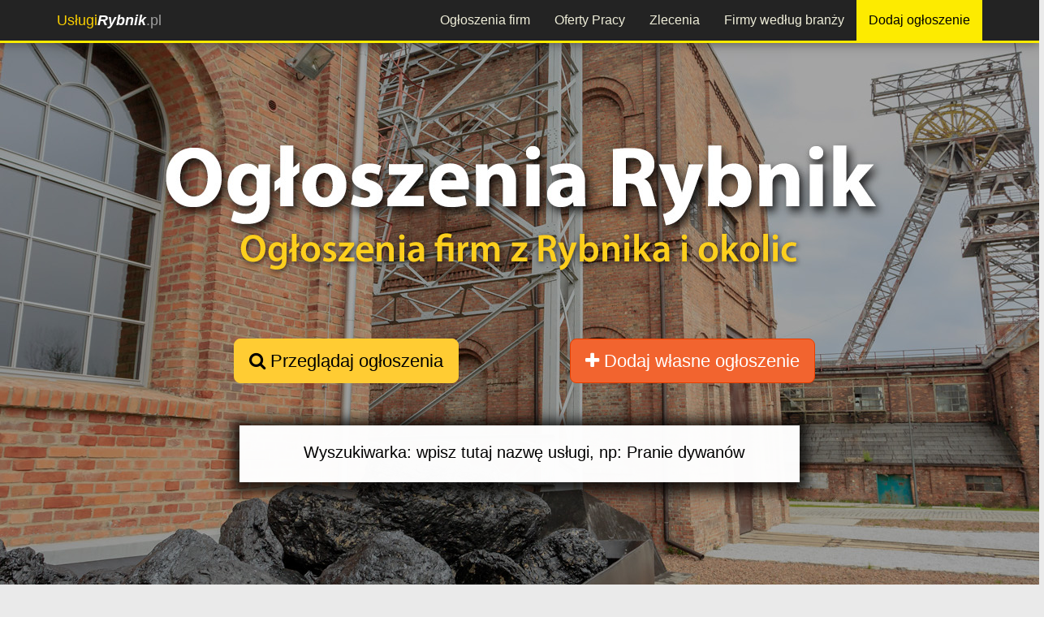

--- FILE ---
content_type: text/html; charset=utf-8
request_url: https://uslugirybnik.pl/ogloszenia/szkolenia-bhp-i-ppoz/
body_size: 5326
content:




<!DOCTYPE html>
<html lang="pl">
<head>
<meta charset="utf-8">
<meta http-equiv="X-UA-Compatible" content="IE=edge">
<meta name="viewport" content="width=device-width, initial-scale=1">

<meta name="robots" content="index, follow"><title>Ogłoszenia z kategorii: Szkolenia BHP i PPOŻ Rybnik - ogłoszenia firm i wykonawców</title>
<meta name="description" content="" />
<meta property="og:title" content="Ogłoszenia z kategorii: Szkolenia BHP i PPOŻ Rybnik - ogłoszenia firm i wykonawców"/><meta property="og:image" content="https://uslugirybnik.pl/global/img/25/rybnik-ogloszenia-og.jpg"/><meta property="og:image:alt" content="https://uslugirybnik.pl/global/img/logo-tuwi.jpg"/>
<link rel="shortcut icon" href="/favicon.ico">
<!-- og title -->



<!--<meta name="msvalidate.01" content="97CF27C27F38B4DD8C659C9D16BB2D23" />-->
<script>
(function(i,s,o,g,r,a,m){i['GoogleAnalyticsObject']=r;i[r]=i[r]||function(){
(i[r].q=i[r].q||[]).push(arguments)},i[r].l=1*new Date();a=s.createElement(o),
m=s.getElementsByTagName(o)[0];a.async=1;a.src=g;m.parentNode.insertBefore(a,m)
})(window,document,'script','//www.google-analytics.com/analytics.js','ga');

ga('create', 'UA-92811430-1', 'auto');
ga('send', 'pageview');
</script> 

<!-- Facebook Pixel Code -->
<script>
  !function(f,b,e,v,n,t,s)
  {if(f.fbq)return;n=f.fbq=function(){n.callMethod?
  n.callMethod.apply(n,arguments):n.queue.push(arguments)};
  if(!f._fbq)f._fbq=n;n.push=n;n.loaded=!0;n.version='2.0';
  n.queue=[];t=b.createElement(e);t.async=!0;
  t.src=v;s=b.getElementsByTagName(e)[0];
  s.parentNode.insertBefore(t,s)}(window, document,'script',
  'https://connect.facebook.net/en_US/fbevents.js');
  fbq('init', '932972004110779');
  fbq('track', 'PageView');
  </script>
  <noscript>
    <img height="1" width="1" style="display:none" src="https://www.facebook.com/tr?id=932972004110779&ev=PageView&noscript=1" />
  </noscript>
  <!-- End Facebook Pixel Code -->

    	
<script async src="//pagead2.googlesyndication.com/pagead/js/adsbygoogle.js"></script>
<script>
    (adsbygoogle = window.adsbygoogle || []).push({
        google_ad_client: "ca-pub-9246161430886587",
        enable_page_level_ads: true
    });
</script>
</head>
<body>

    <div id="fb-root"></div>
    <script>
      window.fbAsyncInit = function() {
        FB.init({
          xfbml            : true,
          version          : 'v7.0'
        });
      };

      (function(d, s, id) {
      var js, fjs = d.getElementsByTagName(s)[0];
      if (d.getElementById(id)) return;
      js = d.createElement(s); js.id = id;
      js.src = 'https://connect.facebook.net/pl_PL/sdk/xfbml.customerchat.js';
      fjs.parentNode.insertBefore(js, fjs);
    }(document, 'script', 'facebook-jssdk'));</script>

    <!-- Your customer chat code -->
    <div class="fb-customerchat"
      attribution=setup_tool
      page_id="471693196267127"
theme_color="#ffc300"
logged_in_greeting="Witamy na portalu Usługi Rybnik. W razie pytań pozostajemy do dyspozycji."
logged_out_greeting="Witamy na portalu Usługi Rybnik. W razie pytań pozostajemy do dyspozycji.">
    </div>



    <header>
    <div class="navbar navbar-inverse navbar-fixed-top">
    <div class="container">
        <div class="navbar-header">
            <button type="button" class="navbar-toggle" data-toggle="collapse" data-target="#navbar-collapse-top">
                <span class="icon-bar"></span>
                <span class="icon-bar"></span>
                <span class="icon-bar"></span>
            </button>
            <a class="navbar-brand" href="/"><span class="color">Usługi</span><span style="color:white; font-weight:700"><i>Rybnik</i></span>.pl</a>
        </div>
        <div class="navbar-collapse collapse" id="navbar-collapse-top">
            <ul class="nav navbar-nav navbar-nav-top">
                                <li><a href="/ogloszenia/" title="Przeglądaj firmy z Rybnika według wykonywanych usług">Ogłoszenia firm</a></li>
                <li><a href="/praca/" title="Oferty pracy z Rybnika i okolic">Oferty Pracy</a></li>
                <li><a href="/zlecenia/" title="Giełda zleceń. Składaj oferty na wykonanie zlecenia z Rybnika i okolic lub dodaj własne zlecenie">Zlecenia</a></li>
                <!-- <li class="visible-xs"><a href="/promocje/" title="Promocje i kupony rabatowe z UslugiRybnik.pl">Promocje</a></li>
                <li class="visible-xs"><a href="/aktualnosci/" title="Aktualności firm i wykonawców z Rybnika - UslugiRybnik.pl">Aktualności</a></li> -->
                <li><a href="/firmy-i-wykonawcy/" title="Lista firm i wykonawców z Rybnika - katalog firm">Firmy według branży</a></li>
                <li><a class="add-ogl-btn" target="_blank" href="https://tuwi.pl/Uslugi/Rek/DodajOgloszenie?cId=&pId=25" title="Dodaj ogłoszenie na protalu UslugiRybnik.pl">Dodaj ogłoszenie</a></li>
                <!-- <li><a href="https://tuwi.pl/Konto/Zaloguj" target= "_blank" title="Zaloguj na portalu" style="margin-left:20px;">Zaloguj</a></li> -->
            </ul>
        </div>
    </div>
</div>    </header>
    <div id="fb-root"></div>
<script>(function(d, s, id) {
  var js, fjs = d.getElementsByTagName(s)[0];
  if (d.getElementById(id)) return;
  js = d.createElement(s); js.id = id;
  js.src = "//connect.facebook.net/pl_PL/sdk.js#xfbml=1&version=v3.2&appId=954270861255843";
  fjs.parentNode.insertBefore(js, fjs);
}(document, 'script', 'facebook-jssdk'));</script>

<div class="container-fluid">
	<div class="content">   
        <div class="row">
            <div class="col-md-12 top-background ogl-tab-top-background">
                <div class="row">
                    <div class="col-md-offset-2 col-md-4 col-xs-12">
                        <p class="text-center"><a href="#header-box" class="page-scroll btn btn-xl btn-yellow"><i class="fa fa-search"></i> Przeglądaj ogłoszenia</a></p>                    </div>
                    <div class="col-md-4 col-xs-12">
						<p class="text-center"><a href="https://tuwi.pl/Uslugi/Rek/DodajOgloszenie?cId=109&pId=25" target="_blank" class="btn btn-xl btn-orange"><i class="fa fa-plus"></i> Dodaj własne ogłoszenie</a></p>
					</div>
					<div class="col-md-12 col-xs-12">
                        <div id="wyszukiwarka" class="input-group">
                            <input id="wyszukiwarka-input" class="text-box single-line ui-autocomplete-input typeahead" autocomplete="off" data-val="true"
                            name="Kategoria" type="text" value="" placeholder="Wyszukiwarka: wpisz tutaj nazwę usługi, np: Pranie dywanów"
                            onfocus="this.placeholder = ''" onblur="this.placeholder = 'Wpisz tutaj nazwę usługi, np: Pranie dywanów'" />
                          </div>
                    </div>
                </div>
            </div>
        </div> 
    </div> 
</div>
<div class="container">
	
		<input type="hidden" id="action" name="action" value="szkolenia-bhp-i-ppoz" /><div class="row">
    <div id="breadcrumbs" class="col-xs-12">
        <ol class="breadcrumb" itemscope itemtype="https://schema.org/BreadcrumbList">

            <li><a href="/" title="Strona główna">Home</a></li>
            <li itemprop="itemListElement" itemscope itemtype="https://schema.org/ListItem"><a itemscope itemtype="https://schema.org/Thing"
       itemprop="item" href="/ogloszenia/"  itemid="/ogloszenia/" title="Wszystkie ogłoszenia"><span itemprop="name">Ogłoszenia firm</span></a><meta itemprop="position" content="1" /></li>
            <li itemprop="itemListElement" itemscope itemtype="https://schema.org/ListItem"><a itemscope itemtype="https://schema.org/Thing"
       itemprop="item" href="/ogloszenia/biuro-dom-ogrod/" itemid="/ogloszenia/biuro-dom-ogrod/" ><span itemprop="name">Biuro, dom i ogród</span></a><meta itemprop="position" content="2" /></li><li itemprop="itemListElement" itemscope itemtype="https://schema.org/ListItem"><a itemscope itemtype="https://schema.org/Thing"
       itemprop="item" href="/ogloszenia/bhp-i-ppoz/" itemid="/ogloszenia/bhp-i-ppoz/" ><span itemprop="name">BHP i PPOŻ</span></a><meta itemprop="position" content="3" /></li><li itemprop="itemListElement" itemscope itemtype="https://schema.org/ListItem" class="active"><span itemprop="name">Szkolenia</span><meta itemprop="position" content="4" /></li>        </ol>
    </div>
</div>      
        <div id="header-box" class="row">
            <div class="col-md-12">
            <h1 id="catTitle" class="h1bg">Ogłoszenia z kategorii: Szkolenia BHP i PPOŻ Rybnik</h1>
							<div class="row-1px-margin-hidden-xs">
					<div class="col-xs-12"> 
												<!--<div class="hidden-xs">
							<hr/>
							<p id="catDesc">php echo $catDesc; ?></p>
						</div>-->
											
					</div>
				</div>
            </div>
		</div>
		
				<div class="row-1px-margin-hidden-xs">
			<div class="col-md-12">
				<div class="row">
					<div id="podkategorie" class="col-xs-12">
        <!-- <h3>Kategorie ogłoszeń:</h3> -->
        <h3><a href="/ogloszenia/" title="Kategorie">Kategorie</a></h3>
        <!-- &uarr; -->
<h4 class="cat-active"><a href="/ogloszenia/biuro-dom-ogrod/" title="Ogłoszenia z kategorii: Biuro, dom i ogród z Rybnika">Biuro, dom i ogród  &darr;</a></h4><div style="margin-left:20px; margin-bottom:15px;"><h5 class="cat-active"><a href="/ogloszenia/bhp-i-ppoz/" title="Wszystkie ogłoszenia z kategorii: BHP i PPOŻ">BHP i PPOŻ &darr;</a></h5><div style="margin-left:20px; margin-bottom:15px;"><ul><li><a href="/ogloszenia/audyt-bhp-i-ppoz/" title="Ogłoszenia firm z Rybnika z kategorii: Audyt BHP">Audyt BHP</a></li><li><a href="/ogloszenia/dokumentacja-bhp-i-ppoz/" title="Ogłoszenia firm z Rybnika z kategorii: Dokumentacja BHP">Dokumentacja BHP</a></li><li><a href="/ogloszenia/dokumentacja-powypadkowa-bhp/" title="Ogłoszenia firm z Rybnika z kategorii: Przygotowanie dokumentacji powypadkowej, BHP">Dokumentacja powypadkowa</a></li><li><a href="/ogloszenia/doradztwo-konsultacje-bhp-i-ppoz/" title="Ogłoszenia firm z Rybnika z kategorii: Doradztwo, konsultacje BHP">Doradztwo, komisja i konsultacje BHP</a></li><li><a href="/ogloszenia/instrukcje-znaki-bhp-i-ppoz/" title="Ogłoszenia firm z Rybnika z kategorii: Instrukcje, znaki BHP i PPOŻ">Instrukcje i znaki BHP</a></li><li><a href="/ogloszenia/ocena-ryzyka-zawodowego-bhp/" title="Ogłoszenia firm z Rybnika z kategorii: Ocena ryzyka zawodowego, BHP">Ocena ryzyka zawodowego</a></li><li><a href="/ogloszenia/odziez-ochrona-bhp-i-ppoz/" title="Ogłoszenia firm z Rybnika z kategorii: Wynajem i sprzedaż odzieży ochronnej BHP">Odzież ochronna BHP</a></li><li><a href="/ogloszenia/pomiary-wydatku-energetycznego/" title="Ogłoszenia firm z Rybnika z kategorii: Pomiary wydatku energetycznego">Pomiary wydatku energetycznego</a></li><li><a href="/ogloszenia/ocena-ryzyka-pozarowego/" title="Ogłoszenia firm z Rybnika z kategorii: Ocena ryzyka pożarowego">Ryzyko pożarowe</a></li><li class="cat-active">Szkolenia</span><li><a href="/ogloszenia/pozostale-uslugi-z-kategorii-bhp-i-ppoz/" title="Ogłoszenia firm z Rybnika z kategorii: Pozostałe usługi z kategorii BHP">Pozostałe</a></li></ul></div></div> </div> 									</div>
			</div>
			<div class="col-md-12">
                <div class="row"><div class="col-md-12"><p>Aktualnie brak ogłoszeń w kategorii: <strong>Szkolenia BHP i PPOŻ Rybnik</strong></p></div></div><div class="row row-box"><div class="col-md-12"><p class="text-center">Jeśli zajmujesz się szkoleniami BHP w Rybniku lub okolicach to: </p><p class="text-center"><a href="https://tuwi.pl/Uslugi/Rek/DodajOgloszenie?cId=109&pId=25" target="_blank" class="btn btn-success"><i class="fa fa-plus"></i> Dodaj własne ogłoszenie</a><br/><br/><span style="color:red;"><b>ZA DARMO!</b></span></p></div></div>        <div class="row">
            <div class="col-xs-12">
                <script async src="//pagead2.googlesyndication.com/pagead/js/adsbygoogle.js"></script>
                <ins class="adsbygoogle"
                    style="display:block"
                    data-ad-format="fluid"
                    data-ad-layout-key="-fy+4+51-k4+jy"
                    data-ad-client="ca-pub-9246161430886587"
                    data-ad-slot="9324067705"></ins>
                <script>
                    (adsbygoogle = window.adsbygoogle || []).push({});
                </script>
            </div>
            <div class="col-xs-12">
                <script async src="//pagead2.googlesyndication.com/pagead/js/adsbygoogle.js"></script>
                <ins class="adsbygoogle"
                    style="display:block"
                    data-ad-format="fluid"
                    data-ad-layout-key="-fy+4+51-k4+jy"
                    data-ad-client="ca-pub-9246161430886587"
                    data-ad-slot="9324067705"></ins>
                <script>
                    (adsbygoogle = window.adsbygoogle || []).push({});
                </script>
            </div>
            <div class="col-xs-12">
                <script async src="//pagead2.googlesyndication.com/pagead/js/adsbygoogle.js"></script>
                <ins class="adsbygoogle"
                    style="display:block"
                    data-ad-format="fluid"
                    data-ad-layout-key="-fy+4+51-k4+jy"
                    data-ad-client="ca-pub-9246161430886587"
                    data-ad-slot="9324067705"></ins>
                <script>
                    (adsbygoogle = window.adsbygoogle || []).push({});
                </script>
            </div>
        </div>
<div class="fixed-add-adv-container visible-xs">
            <a class="fixed-add-adv-btn" href="https://tuwi.pl/Uslugi/Rek/DodajOgloszenie?cId=109&pId=25"><strong>+ </strong> Dodaj ogłoszenie</a>
    </div>
<div class="row">
    <div class="col-md-12 text-right">
        <ul class="pagination">
        <li class="active"><a href="/ogloszenia/szkolenia-bhp-i-ppoz/">1</a></li>        </ul>
    </div>
</div>    			</div>
			
		</div>
</div>
	
    <footer>
	<div class="container">
	<div class="row" style="margin-top:15px;">
				<div class="col-md-2 col-sm-6" style="text-align: left;">
			<h4 class="title">PRZEGLĄDAJ</h4>
			<ul>
				<li><a href="/ogloszenia/" title="">Ogłoszenia firm</a></li>
				<li><a href="/praca/" title="">Oferty pracy</a></li>
				<li><a href="/zlecenia/" title="">Zlecenia</a></li>
				<li><a href="/promocje/" title="">Promocje i rabaty</a></li>
				<li><a href="/aktualnosci/" title="">Aktualności firm</a></li>
				<li><a href="/firmy-i-wykonawcy/" title="">Katalog firm</a></li>
				<li><a href="/artykuly/" title="">Artykuły - baza wiedzy</a></li>
			</ul>
		</div>	
		<div class="col-md-3 col-sm-6" style="border-left:2px solid white;">
			<h4 class="title" style="border-bottom:3px solid #fecf1d">REKLAMA TWOICH USŁUG</h4>
			<ul>
			<li><a href="/reklama/" title="">Reklama na portalu</a></li>
			<li><a href="https://tuwi.pl/StronyWWW/" title="Strony WWW za darmo">Darmowe strony WWW</a></li><li><a href="https://sklep.tuwi.pl/33-strony-www" title="Profesjonalne strony WWW na zamówienie">Zamów stronę WWW</a></li><li><a href="https://tuwi.pl/StronyDoWynajecia/" title="Strony WWW do wynajęcia od ręki">Wynajmij gotową stronę WWW</a></li><li><a href="https://sklep.tuwi.pl/42-seo-pozycjonowanie" title="Zamów pozycjonowanie strony">Oferta pozycjonowania</a></li><li><a href="https://sklep.tuwi.pl/27-reklama-w-social-media" title="Reklama w mediach społecznościowych">Reklama w Social Media</a></li><li><a href="https://sklep.tuwi.pl/34-sklepy-internetowe" title="Zamów sklep internetowy online">Sklepy internetowe</a></li>		</ul>
			
		</div>
		<div class="col-md-2 col-md-offset-1 col-sm-6">
			<h4 class="title">INFORMACJE</h4>
			<ul>
				<li><a href="/patron/" title="">Patron portalu</a></li>
				<li><a href="/patroni-medialni/" title="">Patroni medialni</a></li>
				<li><a href="/kontakt/" title="">Kontakt</a></li>
				<li><a href="/regulamin/" title="">Regulamin serwisu</a></li>
				<li><a href="/polityka-prywatnosci/" title="">Polityka prywatności</a></li>
			</ul>
		</div>
		
		<div class="col-md-4 col-sm-6" style="border-left:2px solid white;">
			<h4 class="title">GRUPA PORTALI</h4>
			<img src="/global/img/logo-tuwi-nobg.png" class="img-responsive" alt="logo TUWI.PL"/>
		</div>
			</div>	
	<div class="row" style="margin-top:15px;">
			<p style="text-align:center; color:#808080;margin:10px 0; font-size:18px;">&copy; 2020 - <span class="color">Usługi</span><span style="color:white; font-weight:700"><i>Rybnik</i><span style="font-weight:normal">.pl</span></span></p>
		</div>
</div>

    </footer>
    <!-- footer css -->
<link href="/plugins/bootstrap336/css/bootstrap.min.css" rel="stylesheet">
<link href="/plugins/lightbox2/css/lightbox.css" media="all" rel="stylesheet" type="text/css" />
<link href="/plugins/bxslider/css/jquery.bxslider.css" media="all" rel="stylesheet" type="text/css" />

<link href="/global/styles.css?v=12" type="text/css" media="all" rel="stylesheet" />
<link href="/global/css/25.css?v=21" type="text/css" media="all" rel="stylesheet" />
<!--<link href="/plugins/star-rating/star-rating.min.css" media="all" rel="stylesheet" type="text/css" />-->
<link href="/plugins/fa47/css/font-awesome.min.css" media="all" rel="stylesheet" type="text/css" />

<!-- HTML5 shim and Respond.js for IE8 support of HTML5 elements and media queries -->
<!-- WARNING: Respond.js doesn't work if you view the page via file:// -->
<!--[if lt IE 9]>
<script src="https://oss.maxcdn.com/html5shiv/3.7.2/html5shiv.min.js"></script>
<script src="https://oss.maxcdn.com/respond/1.4.2/respond.min.js"></script>
<![endif]-->

<!-- footer scripts -->
<script src="/global/settings.js"></script><script>
    var portalId = '25';
</script>

<script src="/plugins/jquery/jquery-1.12.2.min.js"></script>
<script src="/plugins/bootstrap336/js/bootstrap.min.js"></script> 
<script src="/plugins/cookie/js.cookie.js"></script>
<script src="/plugins/jquery-lazy/jquery.lazy.min.js"></script>
<script src="/plugins/lightbox2/js/lightbox.js"></script>
<script src="/plugins/bxslider/js/jquery.bxslider.js"></script>
<script>
var isMobileDevice = false;
if ($('#desktopTest').is(':hidden')) {
    isMobileDevice = true;
}
</script>

<script>
    $('.ogl-img').on("mouseover click",function(){
        $("#" +this.id + ' .ogl-image ').hide();
        $("#" +this.id + ' .adv-hidden-txt ').show();
        //$(this.id + ' .adv-hidden-txt ').show();
    })
    $('.ogl-img').on("mouseleave",function(){
        $("#" +this.id + ' .adv-hidden-txt').hide();
        $("#" +this.id + ' .ogl-image ').show();
    })
</script>
<script src="https://code.jquery.com/ui/1.11.4/jquery-ui.min.js"></script>
<script src="/views/shared/js/home-autocomplete.js"></script>
    </body>
</html>

--- FILE ---
content_type: text/html; charset=utf-8
request_url: https://www.google.com/recaptcha/api2/aframe
body_size: 268
content:
<!DOCTYPE HTML><html><head><meta http-equiv="content-type" content="text/html; charset=UTF-8"></head><body><script nonce="jai79FWXBp3E66uPXT4tAg">/** Anti-fraud and anti-abuse applications only. See google.com/recaptcha */ try{var clients={'sodar':'https://pagead2.googlesyndication.com/pagead/sodar?'};window.addEventListener("message",function(a){try{if(a.source===window.parent){var b=JSON.parse(a.data);var c=clients[b['id']];if(c){var d=document.createElement('img');d.src=c+b['params']+'&rc='+(localStorage.getItem("rc::a")?sessionStorage.getItem("rc::b"):"");window.document.body.appendChild(d);sessionStorage.setItem("rc::e",parseInt(sessionStorage.getItem("rc::e")||0)+1);localStorage.setItem("rc::h",'1768582620114');}}}catch(b){}});window.parent.postMessage("_grecaptcha_ready", "*");}catch(b){}</script></body></html>

--- FILE ---
content_type: text/css
request_url: https://uslugirybnik.pl/global/css/25.css?v=21
body_size: 395
content:
#strona {
    background-image: url('/global/img/25/rybnik-bg.jpg')!important;
}

#logo-lewo {
    width:335px;
}

.company-tab-top-background{
    background-image: url('/global/img/25/rybnik-firmy-portal-tlo.jpg')!important; 
}
.job-tab-top-background{
    background-image: url('/global/img/25/rybnik-praca-portal-tlo.jpg')!important; 
}
.promo-tab-top-background{
    background-image: url('/global/img/25/rybnik-promocje-portal-tlo.jpg')!important; 
}
.news-tab-top-background{
    background-image: url('/global/img/25/rybnik-aktualnosci-portal-tlo.jpg')!important; 
}
.ogl-tab-top-background{
    background-image: url('/global/img/25/rybnik-ogloszenia-portal-tlo.jpg')!important; 
}
.comm-tab-top-background{
    background-image: url('/global/img/25/rybnik-zlecenia-portal-tlo.jpg')!important; 
}
.articles-tab-top-background{
    background-image: url('/global/img/25/rybnik-artykuly-portal-tlo.jpg')!important; 
}

@media (min-width: 768px) and (max-width: 991px) {
    #logo-lewo {
        width: 290px !important;
    }
}

@media only screen and (max-width : 767px) {
    #logo-lewo {
        width: 210px !important;
    }
}

@media only screen and (max-width: 480px){
    #strona {
        background-image: url('/global/img/25/rybnik-bg-mobile.jpg');
    }
    #logo-lewo {
        width: 150px !important;
    }
    .company-tab-top-background{
        background-image: url('/global/img/25/rybnik-firmy-portal-tlo-mobile.jpg'); 
    }
    .job-tab-top-background{
        background-image: url('/global/img/25/rybnik-praca-portal-tlo-mobile.jpg'); 
    }
    .promo-tab-top-background{
        background-image: url('/global/img/25/rybnik-promocje-portal-tlo-mobile.jpg'); 
    }
    .news-tab-top-background{
        background-image: url('/global/img/25/rybnik-aktualnosci-portal-tlo-mobile.jpg'); 
    }
    .ogl-tab-top-background{
        background-image: url('/global/img/25/rybnik-ogloszenia-portal-tlo-mobile.jpg'); 
    }
    .comm-tab-top-background{
        background-image: url('/global/img/25/rybnik-zlecenia-portal-tlo-mobile.jpg'); 
    }
    .articles-tab-top-background{
        background-image: url('/global/img/25/rybnik-artykuly-portal-tlo-mobile.jpg'); 
    }
}

--- FILE ---
content_type: text/plain
request_url: https://www.google-analytics.com/j/collect?v=1&_v=j102&a=1454189377&t=pageview&_s=1&dl=https%3A%2F%2Fuslugirybnik.pl%2Fogloszenia%2Fszkolenia-bhp-i-ppoz%2F&ul=en-us%40posix&dt=Og%C5%82oszenia%20z%20kategorii%3A%20Szkolenia%20BHP%20i%20PPO%C5%BB%20Rybnik%20-%20og%C5%82oszenia%20firm%20i%20wykonawc%C3%B3w&sr=1280x720&vp=1280x720&_u=IEBAAEABAAAAACAAI~&jid=162489289&gjid=1631856252&cid=1158083398.1768582618&tid=UA-92811430-1&_gid=862103431.1768582618&_r=1&_slc=1&z=986216513
body_size: -450
content:
2,cG-KGZL7XH3F9

--- FILE ---
content_type: application/javascript
request_url: https://uslugirybnik.pl/views/shared/js/home-autocomplete.js
body_size: 1317
content:
$(document).ready(function () {
    $('#wyszukiwarka-input').autocomplete({
        delay: 400,
        html:true,
        source: function (request, response) {
            $(".ui-helper-hidden-accessible").hide();
            var term = $("#wyszukiwarka-input").val();
            var autocompleteUrl = fApiUrl+fApiVersion+'/ServiceAutocomplete';
            $.ajax({
                url: autocompleteUrl,
                data: { 'term': term },
                type: 'GET',
                cache: false,
                dataType: 'json',
                success: function (json) {
                    // if(!json.length){
                    //     var result = [{label: 'Brak wyników dla zapytania: ', value: response.term}];
                    //     response(result);
                    //     ui.content.push(noResult);
                    // }
                    // else{
                        // normal response
                        response($.map(json, function (data, id) {
                            return {
                                label: data.SearchName,
                                parentName: data.ParentName,
                                value: data.FriendlyUrl,
                                id: data.Id
                            };
                        }));
                        PostPhrase($("#wyszukiwarka-input").val());
                    //}
                },
                error: function (xmlHttpRequest, textStatus, errorThrown) {
                    console.log('some error occured', textStatus, errorThrown);
                }
            });
        },
        minLength: 3,          
        focus: function (event, ui) {
            //$('#City').val(ui.item.label);
            $(".ui-helper-hidden-accessible").hide();
            $("#wyszukiwarka-input").offset().top - 10;
            //event.preventDefault();
            return false;
        },
        select: function (event, ui) {  
            location.href="/ogloszenia/" + ui.item.value +"/";
            PostPhrase($("#wyszukiwarka-input").val(),ui.item.id);
            return false;
        },
        open: function(event, ui) {
            $("html, body").animate({ scrollTop: $("#wyszukiwarka-input").offset().top-80 }, 800);
        }
    })
    .each(function() {
        $(this).data( "ui-autocomplete" )._renderItem = function( ul, item ) {
            if(item.parentName!==null){
                return $( "<li></li>" )
                    .data( "item.autocomplete", item )
                    .append( BoldServiceName(item.label)  + " <span class='ui-parent-class'>w kategorii <b>" + item.parentName +"</b></span>" )
                    .appendTo( ul );
            } else{
                return $( "<li></li>" )
                    .data( "item.autocomplete", item )
                    .append(BoldServiceName(item.label))
                    .appendTo( ul );
            }
        };
    })
    .focus(function() {
        $(this).autocomplete('search', $(this).val())
    });
       
    function PostPhrase(phrase,serviceId){
        $.post("https://tuwi.pl/Uslugi/Api/PostPhrase", { portalId: portalId, phrase: phrase, serviceId: serviceId} );
    }
    
    function BoldServiceName(serviceName){
        var name="";
        var term = $("#wyszukiwarka-input").val().trim().toLowerCase().split(" ");
        var words = serviceName.trim().toLowerCase().split(" ");
        for ( i = 0; i < words.length; i++) {
            var word = words[i];
            for ( j = 0; j < term.length; j++) {
            //if(word.toLowerCase().indexOf(term.toLowerCase()) == -1){
                if(word.indexOf(term[j]) > -1) {
                    break;
                } else if(j==term.length-1){
                    words[i] = "<strong>"+word+"</strong>";
                }           
            }
        }
         
        return words.join(' ');
    }
});

Array.prototype.toLowerCase = function() { 
    for (var i = 0; i < this.length; i++) {
        this[i] = this[i].toString().toLowerCase(); 
    }
}